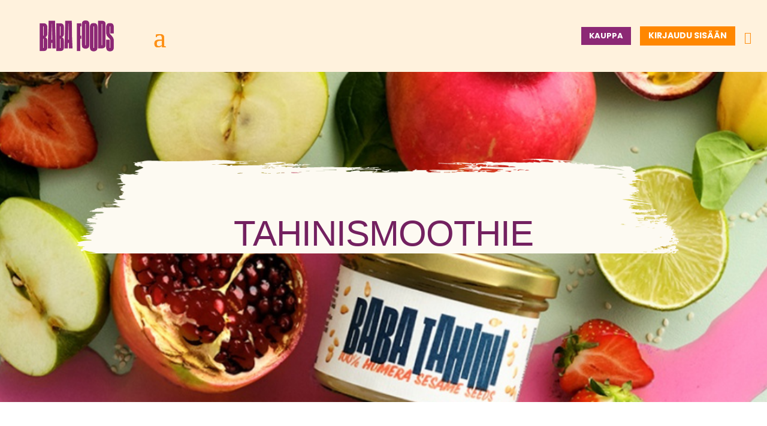

--- FILE ---
content_type: text/css
request_url: https://baba.fi/wp-content/et-cache/3722/et-core-unified-3722.min.css?ver=1768118801
body_size: 5509
content:
.wpc-filters-widget-wrapper{display:flex;gap:80px;justify-content:center}.acf_product_img img{width:492px;height:376px;object-fit:cover}.social-share-buttons i{color:#732160;margin-right:5px}.short_content .right ul{list-style:none;counter-reset:custom-counter;padding-left:0}.short_content .right ul li{counter-increment:custom-counter;position:relative;padding-left:40px;margin-bottom:22px}.short_content .right ul li::before{content:"0" counter(custom-counter);font-family:'Fierce';font-size:36px;color:#732160;position:absolute;left:-15px;top:5px;opacity:0.5}a#get-url-btn,a#print-btn{background-color:#FDFAF2;border-radius:20px;padding:8px 12px;color:#732160;font-size:14px;font-weight:600}a#get-url-btn img,a#print-btn img{width:15px;margin-left:5px;margin-bottom:-2px}.share.et_pb_social_media_follow:before{font-size:14px}.single-reseptit .et_pb_image_1_tb_body img{object-fit:cover;transform:matrix(1,0.05,-0.05,1,0,0);height:560px;object-fit:cover}.short_content .left ul li a{text-decoration:underline}.short_content .left h4{margin-left:-3px}.short_content .left ul li{list-style:none;margin-left:-20px;color:#474141;line-height:2}.short_content .et_pb_text_inner h4{display:none}.short_content .left .et_pb_text_inner h4:nth-of-type(2){display:block}.related-reseptit-list{display:flex;flex-wrap:wrap;gap:20px}.related-reseptit-list .reseptit-item{flex:0 0 calc(33.333% - 20px);box-sizing:border-box;padding:5px}.reseptit-thumb img{width:100%}.reseptit-title{font-size:24px;line-height:1.3;font-family:'Poppins';color:#2B2B2B;font-weight:700}.reseptit-time{font-size:16px;font-family:'Poppins';color:#474141;line-height:1.3}.reseptit-button{background:transparent;color:#FD9117;text-decoration:underline;font-size:16px;font-weight:700}a.reseptit-button:after{content:"\24";speak:none;font-style:normal;font-weight:normal;font-variant:normal;text-transform:none;line-height:1;-webkit-font-smoothing:antialiased;font-family:ETmodules!important;font-size:30px;position:absolute;margin-left:10px}.reseptit-item li{display:inline-flex;margin-right:20px}.reseptit-item .reseptit-time li:first-child:before{content:"";position:absolute;display:inline-block;background-image:url('/wp-content/uploads/2022/04/time-21.png');background-repeat:no-repeat;transform:translate(-30px,2px);text-align:center;background-size:19px;width:19px;height:19px}.reseptit-item .reseptit-time li:last-child:before{content:"";position:absolute;display:inline-block;background-image:url(/wp-content/uploads/2022/04/users-21-1.png);width:19px;height:19px;background-size:19px;background-repeat:no-repeat;transform:translate(-30px,2px);text-align:center;margin-top:3px}.serving_section .reseptit_time ul{display:flex;gap:15px;padding:0 30px}.serving_section .reseptit_time ul li{display:inline-flex;margin-right:30px;font-size:14px}.serving_section .reseptit_time li:first-child:before{content:"";position:absolute;display:inline-block;background-image:url('/wp-content/uploads/2022/04/time-21.png');width:19px;height:19px;background-size:19px;background-repeat:no-repeat;transform:translate(-30px,2px);text-align:center;margin-top:3px}.serving_section .reseptit_time li:nth-child(2):before{content:"";position:absolute;display:inline-block;background-image:url('/wp-content/uploads/2022/04/users-21-1.png');width:21px;height:21px;background-size:21px;background-repeat:no-repeat;transform:translate(-30px,0px);text-align:center;margin-top:3px}.serving_section .reseptit_time li:last-child:before{content:"";position:absolute;display:inline-block;background-image:url('/wp-content/uploads/2025/07/helppo.png');width:21px;height:21px;background-size:21px;background-repeat:no-repeat;transform:translate(-30px,0px);text-align:center;margin-top:3px}.reseptit-item .reseptit-time li{list-style:none}.reseptit-thumb img{height:300px;object-fit:cover;margin-bottom:15px}.reseptit-time{margin-left:10px}ul.reseptit-time{display:flex;justify-content:space-between;flex-direction:row}@media (max-width:767px){.rs_product .acf_product_img img{width:auto;height:240px;object-fit:contain;margin-top:-40px}.rs_product.et_pb_section.et_pb_section_2_tb_body{background-size:cover}.wpc-filters-widget-wrapper{display:block}.serving_section .reseptit_time ul{flex-direction:column}.reseptit_share .et_pb_column_inner{display:block}.et_pb_row_inner.et_pb_row_inner_3_tb_body{background-size:cover}.et_pb_image_1_tb_body img{left:0;top:-17px;width:248px!important}.related-reseptit-list .reseptit-item{flex:1}.single-reseptit .et_pb_image_1_tb_body img{height:auto}.related-reseptit-list{display:flex;flex-direction:column}}@media only screen and (max-width:375px){.single-reseptit .et_pb_image_1_tb_body img{height:auto;width:230px!important;left:10vw}}@media (min-width:768px) and (max-width:1100px){.related-reseptit-list{display:flex;flex-wrap:wrap;flex-direction:column}.single-reseptit .et_pb_image_1_tb_body img{width:28vw!important}.et_pb_image_1_tb_body img{left:10vw;top:-16px;width:510px!important}.single-reseptit .et_pb_image_1_tb_body img{height:auto;margin-left:8px}}@media (min-width:1020px) and (max-width:1090px){.single-reseptit .et_pb_image_3_tb_body img{width:30vw!important}}@media (max-width:980px){.single-reseptit .et_pb_image_1_tb_body img{width:60vw!important;left:9.5vw!important}}span.et_shop_image img{object-fit:contain}.cs_testimonial .et_pb_testimonial{height:620px!important}span.b2b_text{display:none}.role-yritysasiakas span.b2b_text{display:block}body{font-weight:normal}div.yrm-content p,div.yrm-content li{color:#474141}ol li{margin:15px 0}.woocommerce-cart .custom_cart .quantity span{display:none}.page-id-44 div#home-blog-module{}div#caf-post-layout-container{display:none}.caf-post-layout-container .caf-content{display:none}.caf-post-layout1 a.caf-read-more:hover{color:#fd9117!important;font-size:0px;font-weight:700}.caf-content-read-more a.caf-read-more{background-color:#fff!important;color:#fd9117!important;font-weight:700;font-size:0px}.caf-content-read-more a.caf-read-more:before{content:"LUE LISÄÄ"!important;border-bottom:2px solid;font-size:18px!important;font-weight:700}a.caf-read-more:after{content:'\24';font-family:ETmodules!important;bottom:15px;position:absolute;font-weight:700;font-size:24px;margin-left:5px}.caf-meta-content span{display:none}.caf-post-layout1 .caf-post-title{display:block;width:100%;padding:10px 0}.caf-post-layout1 .manage-layout1{box-shadow:none}.caf-meta-content span.date{color:#474141;font-weight:700;font-size:16px!important;display:block!important}.caf-meta-content span.date i.fa.fa-calendar{display:none}.caf-post-layout1 a.caf-read-more{padding:2px 0px}.caf-post-layout1 .caf-content-read-more{padding:5px 2px}.caf-post-layout1 .caf-meta-content{border-bottom:0}.et_builder_inner_content.has_et_pb_sticky{top:0}.et_pb_menu_0_tb_header.et_pb_menu ul li.current-menu-item a{border-bottom:2px solid}#top-menu li.current-menu-item>a{border-bottom:2px solid;color:#FD9117}.et-fixed-header #top-menu li.current-menu-item>a{color:#FD9117!important}#et-top-navigation,#top-menu-nav{}#top-menu-nav,#top-menu{}#et-top-navigation .et-cart-info{}#top-menu li.header-cart-button a{}#top-menu li.login-linnk a{background:#FF8700;display:inline}ul#mobile_menu1{list-style:none}li.hide-desktop{display:none!important}.et_header_style_left #et-top-navigation nav>ul>li>a,.et_header_style_split #et-top-navigation nav>ul>li>a,.et_header_style_left #et-top-navigation nav>ul>li>a,.et_header_style_left .et-fixed-header #et-top-navigation nav>ul>li>a{padding-bottom:8px}.et_header_style_left #et-top-navigation,.et_header_style_split #et-top-navigation,.et_header_style_left .et-fixed-header #et-top-navigation{padding-bottom:41px!important}#top-menu li.menu-gap{}@media (max-width:1380px){.et_mobile_nav_menu{display:block}.et_pb_menu .et_pb_menu__menu{display:none}}.et_pb_module.et_pb_blurb.home-banner,.page-banner-type-two{position:relative}.et_pb_module.et_pb_blurb.home-banner:before,.front-page-banner:before{content:"";position:absolute;width:100%;top:0;left:0;background-size:contain;background-repeat:no-repeat,no-repeat;background-position:0% 0%,0% 100%;height:100%;transform:translate(0px,0px);text-align:center}.et_pb_module.et_pb_blurb.home-banner:after,.front-page-banner:after{content:"";background-image:url(https://baba.fi/wp-content/uploads/2022/04/art-middle-2.png);position:absolute;top:20%;left:0;width:100%;min-height:70%;background-size:contain;z-index:-1;background-position:0 0;background-repeat:repeat;transform:translate(0px,-20px)}.et_pb_module.et_pb_blurb.home-banner:before,.front-page-banner:before{background-image:url(https://baba.fi/wp-content/uploads/2022/04/heading-art-top.png),url(https://baba.fi/wp-content/uploads/2022/04/heading-art-bottom.png)}.et_pb_module.et_pb_blurb.page-banner-type-two:before{background-image:url(https://baba.fi/wp-content/uploads/2022/04/heading-type-2.png)}.blog-heading-section .et_pb_text_inner h4{position:relative;display:inline-block}.blog-heading-section .et_pb_text_inner h4::before,.quote-heading-section .et_pb_text_inner h4::before,.banner-top-text .et_pb_text_inner h4::before{content:"";position:absolute;background-repeat:no-repeat;z-index:-1;top:0px;text-align:center}.banner-top-text .et_pb_text_inner h4{position:relative}.banner-top-text .et_pb_text_inner h4::before{background-image:url(https://baba.fi/wp-content/uploads/2022/04/Layer-2-2.png);width:100%;height:93px;background-size:contain;transform:translate(-70px,-25px);display:inline}.blog-heading-section .et_pb_text_inner h4:before{background-image:url(https://baba.fi/wp-content/uploads/2022/04/Layer-2.png);width:140px;height:46px;left:45%;transform:translate(-70px,-10px)}.quote-heading-section .et_pb_text_inner h4:before{background-image:url(https://baba.fi/wp-content/uploads/2022/04/testimonial.png);width:170px;height:46px;left:40%}.quote-heading-section .et_pb_text_inner h2{margin-top:20px}.image-gray span.et_pb_image_wrap img{filter:grayscale(1)}#home-hummus-section{overflow:hidden}#home-hummus-section:before{content:"";width:100%;height:50px;position:absolute;top:0;left:0;background-image:url(https://baba.fi/wp-content/uploads/2022/04/art-bg-section.png)}#hummus-row:before,#hummus-row:after{display:none;content:"";position:absolute;top:0;width:100%;height:100%;background-repeat:no-repeat;transform:translate(36px,0px)}#hummus-row:before{background-image:url(https://baba.fi/wp-content/uploads/2022/04/f.png);left:-36%}#hummus-row:after{background-image:url(https://baba.fi/wp-content/uploads/2022/04/Kuivatut-kikherneet12.png);right:-26%;width:311px;height:353px;visibility:visible}#hummus-row{position:relative}#home-mista-section{overflow:hidden;position:relative}#home-mista-section:before{content:"";position:absolute;bottom:0;left:0;height:70px;width:100%;background-image:url(https://baba.fi/wp-content/uploads/2022/04/mista-section-bottom.png)}.recipe-heading-section .et_pb_text_inner h4:before{background-image:url(https://baba.fi/wp-content/uploads/2022/04/recipe.png)}.home-blog-module .et_pb_blog_grid .et_pb_post{border:0px solid #d8d8d8;background-color:transparent}.home-strong-testimonials .wpmtst-testimonial-content.testimonial-content,.home-strong-testimonials .wpmtst-testimonial-field.testimonial-field.testimonial-name{color:#fff}.strong-view.wpmtst-modern .wpmtst-testimonial-content:before,.strong-view.wpmtst-modern .wpmtst-testimonial-content:after{background:transparent;width:65px;height:45px;background-repeat:no-repeat;-webkit-mask:inherit;mask:inherit}.strong-view.wpmtst-modern .wpmtst-testimonial-content:before{background-image:url(https://baba.fi/wp-content/uploads/2022/04/Quote.png);top:-27px}.strong-view.wpmtst-modern .wpmtst-testimonial-content:after{background-image:url(https://baba.fi/wp-content/uploads/2022/04/quotes.png);bottom:-56px}#home-brand-logo-section{overflow:hidden}#home-brand-logo-section span.et_pb_image_wrap img{max-width:none}.brand-logo-heading .et_pb_text_inner h4:before{background-image:url(https://baba.fi/wp-content/uploads/2022/04/brand-logo.png);height:132px;width:741px;left:0;transform:translate(-70px,-25px)}#food-services-b2b .woocommerce ul.products li.product a img,body.product_cat_food-services ul.products li.product a img{background-color:rgba(253,188,114,0.62)!important}body.product_cat_vahittaiskauppa #product-custom-price{display:none}li.woocommerce-MyAccount-navigation-link.woocommerce-MyAccount-navigation-link--request-quote,li.woocommerce-MyAccount-navigation-link.woocommerce-MyAccount-navigation-link--downloads,li.woocommerce-MyAccount-navigation-link.woocommerce-MyAccount-navigation-link--payment-methods{display:none!important}.retailer-text .et_pb_blurb_description ul{list-style:none;margin:15px 0 0 0;padding:0}.retailer-text .et_pb_blurb_description ul li a{font-family:'Fierce',Helvetica,Arial,Lucida,sans-serif;font-size:27px;line-height:30px;text-decoration:underline}.retailer-text .et_pb_blurb_description ul li{margin-bottom:10px}.retailer-text .et_pb_blurb_description ul li:last-child{margin-bottom:0}#tarina-quote-section .et_pb_text_inner h4{padding-top:40px}#tarina-quote-section .et_pb_text_inner h2{padding-bottom:40px}#read-more-section .et_pb_blurb_content{overflow:hidden}.chef-text .et_pb_text_inner h3{padding-bottom:40px}.list-div{display:block;margin-right:20px;float:left;width:30%;overflow:hidden}.list-div:last-child{margin-right:0}.list-div a{display:block;text-decoration:underline;margin-bottom:10px;font-family:'Fierce',Helvetica,Arial,Lucida,sans-serif}.list-div a:last-child{margin-bottom:0}.page-banner-type-two .et_pb_blurb_container h2.et_pb_module_header:before{content:"";position:absolute;top:-24px;left:0;width:100%;height:157px;background:url(https://baba.fi/wp-content/uploads/2022/04/Layer-2-1.png);background-repeat:no-repeat;z-index:-1;transform:translate(0px,0px);text-align:center}.wp-pagenavi{text-align:right}.wp-pagenavi a,.wp-pagenavi span{text-decoration:none;border:1px solid #F5EFE9;margin:2px;background:#F5EFE9;padding:18px 15px;text-transform:uppercase;color:#474141;font-weight:600;transition:all 0.5s ease-out}.wp-pagenavi a:hover{border-color:#F5EFE9;background:#FDBC72;color:#474141}.wp-pagenavi span.current{border-color:#F5EFE9;background:#FDBC72;color:#474141}.blog-post-single-page p,.blog-post-single-page h1,.blog-post-single-page h2,.blog-post-single-page h3,.blog-post-single-page h4,.blog-post-single-page h5,.blog-post-single-page h6,.blog-post-single-page .wp-caption{margin-bottom:30px}.blog-post-single-page ul li{margin-bottom:15px}.blog-post-single-page ul li::marker{color:#732160}span.publish-date{font-weight:600;position:relative}span.publish-date:before{content:"";position:absolute;left:0;top:0;width:16px;height:16px;background-image:url(https://baba.fi/wp-content/uploads/2022/04/time-16.png);background-repeat:no-repeat;transform:translate(-20px,3px)}.home-blog-module .post-content a.more-link{border-bottom:2px solid;font-weight:700;position:relative}.gform_wrapper.gravity-theme .gform_footer input[type="submit"]{border:0px;display:block;padding:10px 30px;cursor:pointer;text-transform:uppercase;font-size:18px;font-weight:600;background:#FD9117;color:#fff}.icon-section h4.et_pb_module_header a{text-decoration:underline}.team-info ul{margin:0;padding:0;list-style:none;overflow:hidden}.team-info ul li{position:relative;display:block;margin:10px 30px}.team-info ul li:before{content:"";position:absolute;top:0;left:-30px;width:27px;background:url(https://baba.fi/wp-content/uploads/2022/04/telephone-2.png);background-repeat:no-repeat;height:27px;background-repeat:no-repeat;transform:translate(0px,0px);text-align:center}.team-info ul li:nth-child(2):before{background:url(https://baba.fi/wp-content/uploads/2022/04/mail-1.png)}.team-info ul li a{padding-left:5px;font-weight:700}.pa-blog-image-1-1 .entry-featured-image-url{padding-top:100%;display:block}.pa-blog-image-1-1 .entry-featured-image-url img{position:absolute;height:100%;width:100%;top:0;left:0;right:0;bottom:0;object-fit:cover}.recipe-module .post-content a{display:inline-block;border-bottom:2px solid;position:relative;font-weight:700}.recipe-module .post-content a:before,.home-blog-module .post-content a.more-link:before{position:absolute;right:-35px;top:0;content:"\24";speak:none;font-style:normal;font-weight:normal;font-variant:normal;text-transform:none;line-height:1;-webkit-font-smoothing:antialiased;font-family:ETmodules!important;font-size:30px;transform:translate(0px,0px)}.recipe-module .wp-pagenavi{position:absolute;right:0;bottom:0;transform:translate(0px,0px)}.recipe-details-right-col ul{list-style:none;margin-bottom:30px}.recipe-details-right-col ul li{margin-bottom:15px}.recipe-details-right-col ul li:last-child{margin-bottom:0}.recipe-details-right-col ul li a{text-decoration:underline}.recipe-details-banner .et_pb_blurb_content .et_pb_blurb_description ul{list-style:none}.recipe-details-banner .et_pb_blurb_content .et_pb_blurb_description ul li{display:inline-block;font-size:16px;margin-right:40px}.recipe-details-banner .et_pb_blurb_content .et_pb_blurb_description ul li:before,.recipe-details-banner .et_pb_blurb_content .et_pb_blurb_description ul li:last-child:before{content:"";position:absolute;display:inline-block;background-image:url(https://baba.fi/wp-content/uploads/2022/04/time-21.png);width:21px;height:21px;background-repeat:no-repeat;transform:translate(-30px,0px);text-align:center}.recipe-details-banner .et_pb_blurb_content .et_pb_blurb_description ul li:last-child:before{background-image:url(https://baba.fi/wp-content/uploads/2022/04/users-21-1.png)}.recipe-details-banner .et_pb_blurb_content .et_pb_blurb_description ul li:last-child{margin-right:0}.recipe-details-banner .et_pb_blurb_content .et_pb_blurb_description a{text-decoration:underline}.recipe-details-banner .et_pb_blurb_content .et_pb_blurb_description p{font-size:20px;margin-bottom:15px}.breadcrumb-section .et_pb_code_inner a,.breadcrumb-section .et_pb_code_inner span.breadcrumb_last{font-size:16px;font-weight:600}.breadcrumb-section .et_pb_code_inner span.breadcrumb_last{color:#2B2B2B}.retail-product-grid-section .et_pb_blurb_container{padding:0px 0 25px 15px}.pswp__bg{background-color:rgba(253,188,114,1.0)!important}.woocommerce ul.products li.product a img{background:#F1E7E1!important;margin-bottom:0px!important}.product-info-table .et_pb_module_inner table tr td{padding:6px 24px}.product-info-table .et_pb_module_inner table tr th{padding:9px 24px}.product-info-table .et_pb_text_inner table,.product-info-table .et_pb_module_inner table{background:#FDFAF2}.product-info-table .et_pb_text_inner table thead,.product-info-table .et_pb_module_inner table thead{background:#FDBC72}.product-info-table .et_pb_text_inner table:not(.variations),.product-info-table .et_pb_module_inner table:not(.variations){border:1px solid #474141}.product-info-table .et_pb_text_inner table tbody,.product-info-table .et_pb_module_inner table tbody{font-size:16px}.product-info-table .et_pb_text_inner table tr td,.product-info-table .et_pb_module_inner table tr td{border-top:1px solid #474141}.product-info-table .et_pb_text_inner table tr th,.product-info-table .et_pb_module_inner table tr th{color:#474141}table.summery-table:not(.variations){border:0px solid;margin:35px 0}table.summery-table tr td{border-top:0px solid}.product-detail-image span.et_pb_image_wrap:before{content:"";position:absolute;top:0;left:0;width:100%;height:100%;background-image:url(https://baba.fi/wp-content/uploads/2022/04/Untitled-1.png);background-repeat:no-repeat;transform:translate(0px,0px);text-align:center;background-size:contain}.consumer-cart-settings th.label{display:none}.woocommerce div.product .consumer-cart-settings form.cart .variations td{border:1px solid #474141;padding:0!important}.woocommerce div.product form.cart div.quantity,.woocommerce-page div.product form.cart div.quantity{width:100%;margin-bottom:15px!important}body.product_cat_kuluttajakauppa #product-custom-price{display:none}ul.woocommerce-error{background:#fd9117!important}.woocommerce div.product form.cart .variations{margin:0 1em 0em 0;border:0;width:25%;float:left}.consumer-cart-settings .single_variation_wrap .woocommerce-variation-add-to-cart.variations_button.woocommerce-variation-add-to-cart-enabled button.single_add_to_cart_button.button.alt{display:block!important;width:70%}.et-db #et-boc .et-l .et_pb_wc_add_to_cart form.cart .variations td.value span:before{content:"";height:100%;position:absolute;top:0;right:30px;color:#000;border-color:#474141;border-left:1px solid;transform:translate(-3px,0px)}.et-db #et-boc .et-l .et_pb_wc_add_to_cart form.cart .variations td.value span:after{transform:translateY(-27px)}.product-detail-image figure.woocommerce-product-gallery__wrapper{position:relative}.product-detail-image figure.woocommerce-product-gallery__wrapper:before{content:"";position:absolute;top:0;left:0;background:url(https://baba.fi/wp-content/uploads/2022/04/496-744.png);width:100%;height:100%;z-index:-1;background-repeat:no-repeat;background-size:contain;transform:translate(0px,0px);text-align:center}a.reset_variations{display:none!important}.woocommerce-variation-price{overflow:hidden;padding:10px 0}.woocommerce-variation-price span.price span.woocommerce-Price-amount.amount{font-weight:700;color:#27221b;font-size:26px}.woocommerce-variation.single_variation{overflow:hidden}.woocommerce-variation-add-to-cart.variations_button.woocommerce-variation-add-to-cart-enabled{margin-top:15px}.cart_totals h2{padding:20px 0;background:#D1B8CB;text-transform:uppercase}.woocommerce-cart table.cart img{width:100px;background:#F1E7E1!important}.woocommerce #content .quantity,.woocommerce .quantity,.woocommerce-page #content .quantity,.woocommerce-page .quantity{width:100%}.woocommerce .quantity .minus,.woocommerce-page .quantity .minus,.woocommerce .quantity .plus,.woocommerce-page .quantity .plus{width:54px!important;height:54px!important;padding:0px!important;cursor:pointer;font-weight:600!important;color:#27221b!important;font-size:14px!important}.woocommerce .quantity input.qty{width:54px!important;height:54px!important;margin:0 10px;min-width:54px}.et_pb_wc_cart_products_0 a.remove{font-weight:400!important;border:1px solid}.woocommerce a.remove:hover{background:#FF8700}.cart-page-shipping.woocommerce-cart tr.woocommerce-shipping-totals.shipping{display:none}tr.order-total span.woocommerce-Price-amount.amount bdi{position:relative}tr.order-total span.woocommerce-Price-amount.amount bdi:after{}body.role-administrator tr.order-total span.woocommerce-Price-amount.amount bdi:after,body.role-yritysasiakas tr.order-total span.woocommerce-Price-amount.amount bdi:after{content:""}section.related.products>h2{display:none}section.related.products span.et_shop_image img{background:#F1E7E1!important}section.related.products h2.woocommerce-loop-product__title,.woocommerce ul.products li.product .woocommerce-loop-product__title{background:#F9F9F9;padding:30px 0 25px 15px!important}.woocommerce #respond input#submit,.woocommerce-page #respond input#submit,.woocommerce #content input.button,.woocommerce-page #content input.button,.woocommerce-message,.woocommerce-error,.woocommerce-info{background:#D1B8CB!important}table.shop_table.woocommerce-checkout-review-order-table thead{background:#FDBC72}#order_review tr.cart_item dl.variation{display:none}a.woocommerce-privacy-policy-link{color:#fd9117!important}div#information-setting div#jckwds-fields,div#order-review div#jckwds-fields{display:none!important}body.product_cat_vahittaiskauppa #consumer-cart-settings,body.product_cat_vahittaiskauppa .product-weight,body.product_cat_food-services #consumer-cart-settings,body.product_cat_food-services .product-weight,.retail-login-text,body.logged-in.product_cat_food-services .retail-login-text{display:none}body.logged-in a#consumer-order,body.logged-in #consumer-cart{display:none!important}.my-account-button{display:none!important}body.logged-in .my-account-button{display:inline-block!important}.login-button{}body.logged-in .login-button{display:none!important}body.product_cat_food-services .retail-login-text{display:block}body.logged-in.product_cat_food-services #consumer-cart-settings,.logged-in #top-menu li.my-account-menu{display:block}.logged-in #cart-page-woo-notice p.return-to-shop{display:none}.hide-not-logged-in p.return-to-shop{display:none}.logged-in .hide-not-logged-in p.return-to-shop{display:block}div#consumer-cart{display:none}.woocommerce form .form-row-first,.woocommerce form .form-row-last,.woocommerce-page form .form-row-first,.woocommerce-page form .form-row-last{width:100%}.woocommerce form .form-row input.input-text,.woocommerce form .form-row select{border-width:1px;border-color:#998C8C;background:#fff;padding:10px}.woocommerce .woocommerce-form-login .woocommerce-form-login__submit,.woocommerce a.button,.woocommerce button.button{float:none;margin-right:1em;display:block;width:100%;color:#fff;text-transform:uppercase;font-weight:700;text-align:center}p.lost_password a{font-weight:600}p.no-account{font-weight:600;text-align:center;position:relative}p.no-account::before,p.no-account::after{transform:translate(-110px,0px);content:"";height:1px;position:absolute;top:10px;color:#998C8C;border-bottom:1px solid;width:100px}p.no-account::after{content:"";transform:translate(10px,0px)}p.custom-reg-text{margin-top:30px;display:inline-block}.woocommerce form .form-row label,p.custom-reg-text{font-weight:600;color:#27221B}nav.woocommerce-MyAccount-navigation ul{list-style:none}nav.woocommerce-MyAccount-navigation ul li{overflow:hidden;padding:5px 0}.product-call-action,.section-before,.tarina-quote-section,.contact-icon-section{position:relative}.product-call-action::before,.product-call-action::after,#main-footer::before,.section-before::before,.retail-store-section::before,.retail-store-section::after,.tarina-quote-section::before,.tarina-quote-section::after,.fosical-foods::before,.fosical-foods::after,.contact-icon-section::before,.insta-footer::before{content:"";position:absolute;left:0;width:100%;background-repeat:no-repeat;transform:translate(0px,0px);height:54px;z-index:1}.insta-footer::before{background-image:url(https://baba.fi/wp-content/uploads/2022/04/footer-brush.png);height:78px;top:-20px}.product-call-action::before{top:-54px;background-image:url(https://baba.fi/wp-content/uploads/2022/04/section-before-bg-light.png)}.product-call-action::after{bottom:-54px;background-image:url(https://baba.fi/wp-content/uploads/2022/04/section-after-bg-light.png)}.section-before::before{bottom:-70px;background-image:url(https://baba.fi/wp-content/uploads/2022/04/blog-bottom.png);height:70px}.retail-store-section::before{background-image:url(https://baba.fi/wp-content/uploads/2022/04/voit-top-bg.png);top:-30px;height:78px}.retail-store-section::after{background-image:url(https://baba.fi/wp-content/uploads/2022/04/voit-bott-bg.png);height:78px;bottom:-30px}.tarina-quote-section:before{background-image:url(https://baba.fi/wp-content/uploads/2022/04/tarina-quote-top-bg.png);height:74px;top:-30px}.tarina-quote-section::after{background-image:url(https://baba.fi/wp-content/uploads/2022/04/tarina-quote-bottom-bg.png;);bottom:-30px;height:90px}.fosical-foods::before{background-image:url(https://baba.fi/wp-content/uploads/2022/04/social-food-top-bg.png);top:-30px;height:80px}.fosical-foods::after{background-image:url(https://baba.fi/wp-content/uploads/2022/04/social-food-bottom-bg.png);bottom:-30px;height:65px}.contact-icon-section:before{background-image:url(https://baba.fi/wp-content/uploads/2022/04/contact-top-bg.png);top:-30px;height:80px}body.page.page-id-52 footer#main-footer{margin-top:0}body.page.page-id-52 footer#main-footer::before{content:none}#main-footer{position:relative;margin-top:6rem}#main-footer::before{background-image:url(https://baba.fi/wp-content/uploads/2022/04/footer-brush.png);height:78px;top:-78px}footer#main-footer .footer-widget .et_pb_widget .wp-block-image{text-align:center}.social-icons{display:inline-block;margin:0 auto;text-align:center;width:100%}.menu-footer-menu-container ul li a{text-transform:uppercase}.social-icons a{display:inline-block;margin-right:20px}.social-icons a:last-child{margin-right:0}#footer-widgets .footer-widget .fwidget{margin-bottom:2%}footer#main-footer .footer-widget .et_pb_widget{float:none}#footer-widgets .footer-widget li:before{display:none}#footer-widgets .footer-widget li{padding-left:0px}.menu-footer-menu-container ul{overflow:hidden;margin:0 auto;display:block;width:75%}.menu-footer-menu-container ul li{float:left}.menu-footer-menu-container ul li a{padding:10px 15px;color:#2B2B2B!important;font-weight:600}h5.footer-location,h5.footer-mobile{text-align:center;color:#2B2B2B!important;font-weight:700;letter-spacing:0.2px;font-size:18px}h5.footer-location,h5.footer-mobile{position:relative;margin-bottom:20px}h5.footer-location:before,h5.footer-mobile:before{content:"";position:absolute;top:-7px;background:url(https://baba.fi/wp-content/uploads/2022/04/location-pin-footer-25x31-1.png);width:25px;height:31px;background-repeat:no-repeat;transform:translate(-30px,0px);text-align:center}h5.footer-mobile:before{background:url(https://baba.fi/wp-content/uploads/2022/04/phone-25x25-1.png);width:25px;height:25px}#sb_instagram .sb_instagram_header.sbi_medium .sbi_header_img,.sb_instagram_header.sbi_medium .sbi_header_img{display:none}#menu-column .et_pb_menu__wrap{justify-content:right}.et_pb_menu--without-logo .et_pb_menu__menu>nav>ul>li{margin-top:8px;padding-left:0}@media (max-width:1024px){.et-db #et-boc .et-l .et_pb_wc_add_to_cart form.cart .variations td.value span:before{content:none}#button-column{}#menu-column{}li.hide-desktop{display:block!important}}@media only screen and (max-width:980px){.page-banner-type-two .et_pb_blurb_container h2.et_pb_module_header:before,.et_pb_module.et_pb_blurb.home-banner:before,.et_pb_module.et_pb_blurb.home-banner:after{content:none}#team-row{width:60%}.menu-footer-menu-container ul{width:100%}.menu-footer-menu-container ul li a{font-size:14px}li.hide-desktop{display:block!important}}@media only screen and (min-width:981px) and (max-device-width:1380px){.testimonial_wider{width:173%!important}}@media only screen and (max-width:767px){.cs_testimonial .et_pb_testimonial{height:auto!important}li.hide-desktop{display:block!important}.banner-top-text .et_pb_text_inner h4::before,.et-db #et-boc .et-l .et_pb_wc_add_to_cart form.cart .variations td.value span:before,.et_pb_wc_add_to_cart form.cart .variations td.value span:after,.et_pb_module.et_pb_blurb.home-banner:before,.et_pb_module.et_pb_blurb.home-banner:after{content:none}.banner-top-text .et_pb_text_inner h4{background:#FDFAF2;padding:10px 15px;display:block}.et_pb_wc_related_products ul.products.columns-4 li.product{width:100%!important}.list-div{width:100%}#team-row{width:100%}}

--- FILE ---
content_type: text/css
request_url: https://baba.fi/wp-content/et-cache/3722/et-core-unified-tb-2389-deferred-3722.min.css?ver=1768118801
body_size: 715
content:
@font-face{font-family:"Fierce";font-display:swap;src:url("https://baba.fi/wp-content/uploads/et-fonts/Fierce-Vector.otf") format("opentype")}.et_pb_section_1.et_pb_section,.et_pb_section_5.et_pb_section{padding-right:20px;padding-left:20px}.et_pb_row_1.et_pb_row{padding-bottom:0px!important;padding-bottom:0px}.et_pb_text_0 h1,.et_pb_text_0 h2,.et_pb_text_4 h3{font-family:'Fierce',Helvetica,Arial,Lucida,sans-serif;font-size:50px}.et_pb_row_2,body #page-container .et-db #et-boc .et-l .et_pb_row_2.et_pb_row,body.et_pb_pagebuilder_layout.single #page-container #et-boc .et-l .et_pb_row_2.et_pb_row,body.et_pb_pagebuilder_layout.single.et_full_width_page #page-container #et-boc .et-l .et_pb_row_2.et_pb_row,.et_pb_row_5,body #page-container .et-db #et-boc .et-l .et_pb_row_5.et_pb_row,body.et_pb_pagebuilder_layout.single #page-container #et-boc .et-l .et_pb_row_5.et_pb_row,body.et_pb_pagebuilder_layout.single.et_full_width_page #page-container #et-boc .et-l .et_pb_row_5.et_pb_row{width:100%;max-width:1300px}.et_pb_text_1{font-family:'Poppins',Helvetica,Arial,Lucida,sans-serif}.et_pb_image_0,.et_pb_image_1,.et_pb_image_2,.et_pb_image_4{text-align:left;margin-left:0}.et_pb_section_2{height:auto;min-height:440px;max-height:none}.et_pb_section_2.et_pb_section{padding-bottom:23px;margin-bottom:-15px;background-color:#f5efe9!important}.et_pb_row_4{height:396px;min-height:166.4px}.et_pb_row_4.et_pb_row{padding-top:18px!important;padding-right:0px!important;padding-left:0px!important;margin-top:-31px!important;padding-top:18px;padding-right:0px;padding-left:0px}.et_pb_row_4,body #page-container .et-db #et-boc .et-l .et_pb_row_4.et_pb_row,body.et_pb_pagebuilder_layout.single #page-container #et-boc .et-l .et_pb_row_4.et_pb_row,body.et_pb_pagebuilder_layout.single.et_full_width_page #page-container #et-boc .et-l .et_pb_row_4.et_pb_row{max-width:1462px}.et_pb_image_3 .et_pb_image_wrap img{height:390px}.et_pb_image_3{margin-left:100px!important;width:100%;text-align:center}.et_pb_text_2 h2{font-family:'Fierce',Helvetica,Arial,Lucida,sans-serif;font-size:36px;letter-spacing:0.3px;line-height:1.5em}.et_pb_text_2 h4{font-family:'Fierce',Helvetica,Arial,Lucida,sans-serif;font-size:27px;color:#474141!important;letter-spacing:0.3px;line-height:1.5em}.et_pb_text_2{padding-right:90px!important;padding-left:90px!important;width:100%}.et_pb_section_3{height:auto}.et_pb_row_5{height:139px;min-height:196px}.et_pb_row_5.et_pb_row{padding-top:0px!important;margin-top:16px!important;margin-bottom:-39px!important;padding-top:0px}.et_pb_text_3{font-family:'Poppins',Helvetica,Arial,Lucida,sans-serif;min-height:227px;padding-top:0px!important;padding-bottom:0px!important;margin-bottom:10px!important}.et_pb_section_4{min-height:574px}.et_pb_section_4.et_pb_section{padding-top:8px;padding-right:20px;padding-left:20px;background-color:#fdfaf2!important}.et_pb_row_6,body #page-container .et-db #et-boc .et-l .et_pb_row_6.et_pb_row,body.et_pb_pagebuilder_layout.single #page-container #et-boc .et-l .et_pb_row_6.et_pb_row,body.et_pb_pagebuilder_layout.single.et_full_width_page #page-container #et-boc .et-l .et_pb_row_6.et_pb_row{width:100%;max-width:1200px}.et_pb_row_6{align-items:center}.et_pb_text_4{min-height:469px;margin-top:-53px!important;margin-bottom:7px!important;width:100%;align-items:center}.et_pb_section_5{min-height:100px}.et_pb_section_7.et_pb_section,.et_pb_section_9.et_pb_section{background-color:#cfe1e3!important}.et_pb_row_7,body #page-container .et-db #et-boc .et-l .et_pb_row_7.et_pb_row,body.et_pb_pagebuilder_layout.single #page-container #et-boc .et-l .et_pb_row_7.et_pb_row,body.et_pb_pagebuilder_layout.single.et_full_width_page #page-container #et-boc .et-l .et_pb_row_7.et_pb_row{width:100%}.et_pb_text_5 h2{font-family:'Fierce',Helvetica,Arial,Lucida,sans-serif;font-size:60px;color:#1a1a1a!important;letter-spacing:0.3px;line-height:1.5em}.et_pb_text_5 h4{font-family:'Poppins',Helvetica,Arial,Lucida,sans-serif;font-weight:700;font-size:36px}.et_pb_image_3.et_pb_module{margin-left:0px!important;margin-right:auto!important}.et_pb_text_2.et_pb_module,.et_pb_image_4.et_pb_module{margin-left:auto!important;margin-right:auto!important}@media only screen and (min-width:981px){.et_pb_row_4,body #page-container .et-db #et-boc .et-l .et_pb_row_4.et_pb_row,body.et_pb_pagebuilder_layout.single #page-container #et-boc .et-l .et_pb_row_4.et_pb_row,body.et_pb_pagebuilder_layout.single.et_full_width_page #page-container #et-boc .et-l .et_pb_row_4.et_pb_row{width:90.4%}.et_pb_image_4{max-width:71%}}@media only screen and (max-width:980px){.et_pb_section_1.et_pb_section{padding-right:20px;padding-left:20px}.et_pb_text_0 h2,.et_pb_text_2 h2,.et_pb_text_5 h2{font-size:40px}.et_pb_image_0 .et_pb_image_wrap img,.et_pb_image_1 .et_pb_image_wrap img,.et_pb_image_2 .et_pb_image_wrap img,.et_pb_image_3 .et_pb_image_wrap img,.et_pb_image_4 .et_pb_image_wrap img{width:auto}.et_pb_section_2{height:auto;max-height:none}.et_pb_row_4.et_pb_row{padding-top:18px!important;padding-left:0px!important;margin-top:-31px!important;padding-top:18px!important;padding-left:0px!important}.et_pb_row_4,body #page-container .et-db #et-boc .et-l .et_pb_row_4.et_pb_row,body.et_pb_pagebuilder_layout.single #page-container #et-boc .et-l .et_pb_row_4.et_pb_row,body.et_pb_pagebuilder_layout.single.et_full_width_page #page-container #et-boc .et-l .et_pb_row_4.et_pb_row{width:100%}.et_pb_image_3{margin-top:-31px!important;margin-bottom:2px!important;margin-left:100px!important}.et_pb_text_2 h4{font-size:27px;line-height:1.5em}.et_pb_text_2{padding-right:50px!important;padding-left:50px!important}.et_pb_section_3{height:auto}.et_pb_row_5.et_pb_row{margin-top:16px!important;margin-bottom:-39px!important}.et_pb_text_3{min-height:227px;margin-bottom:32px!important}.et_pb_image_4{max-width:60%}}@media only screen and (max-width:767px){.et_pb_section_1.et_pb_section{padding-right:20px;padding-left:20px}.et_pb_text_0 h2,.et_pb_text_2 h2,.et_pb_text_5 h2{font-size:30px}.et_pb_image_0 .et_pb_image_wrap img,.et_pb_image_1 .et_pb_image_wrap img,.et_pb_image_2 .et_pb_image_wrap img,.et_pb_image_3 .et_pb_image_wrap img,.et_pb_image_4 .et_pb_image_wrap img{width:auto}.et_pb_section_2{height:929px;max-height:1000px}.et_pb_section_2.et_pb_section{padding-bottom:229px}.et_pb_row_4.et_pb_row{padding-top:18px!important;padding-bottom:30px!important;padding-left:0px!important;margin-top:-31px!important;padding-top:18px!important;padding-bottom:30px!important;padding-left:0px!important}.et_pb_image_3{margin-top:-55px!important;margin-left:0px!important}.et_pb_text_2 h4{font-size:20px;line-height:1em}.et_pb_text_2{padding-right:20px!important;padding-bottom:15px!important;padding-left:20px!important;margin-top:-26px!important}.et_pb_section_3{height:312px}.et_pb_section_3.et_pb_section{margin-top:30px}.et_pb_row_5.et_pb_row{margin-top:18px!important;margin-right:auto!important;margin-bottom:-39px!important;margin-left:auto!important}.et_pb_text_3{min-height:227px;margin-top:-30px!important;margin-right:10px!important;margin-bottom:-34px!important;margin-left:10px!important}.et_pb_section_4.et_pb_section{margin-top:149px;margin-bottom:80px}.et_pb_row_6.et_pb_row{margin-top:36px!important;margin-bottom:-16px!important}.et_pb_image_4{max-width:100%}.et_pb_section_5.et_pb_section{margin-top:-122px;margin-bottom:-17px}}